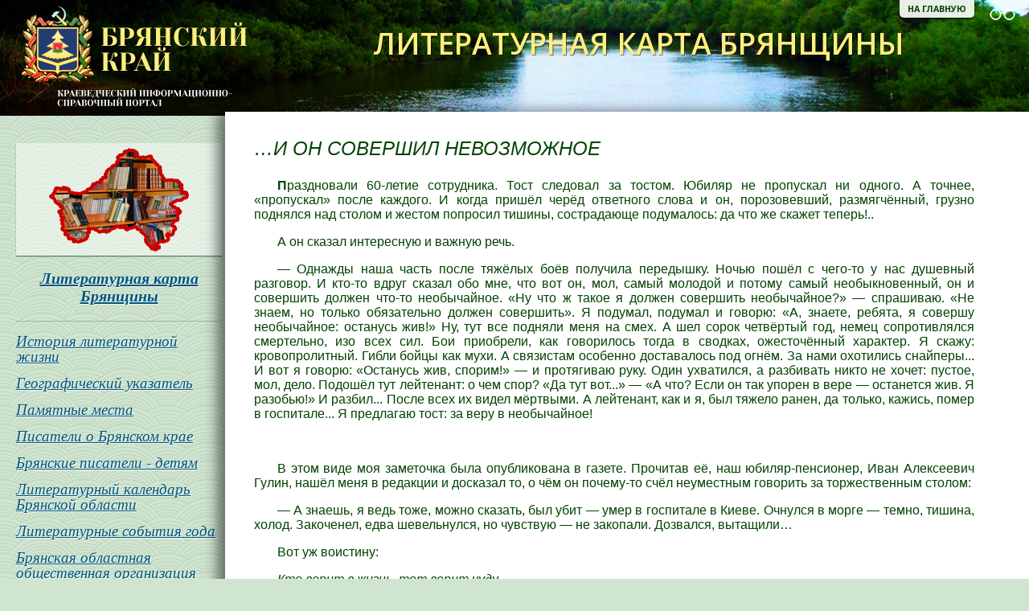

--- FILE ---
content_type: text/html; charset=utf-8
request_url: http://libryansk.ru/i-on-sovershil-nevozmozhnoe/
body_size: 6182
content:
<!DOCTYPE html>
<html>
<head>
	<title>…И ОН СОВЕРШИЛ НЕВОЗМОЖНОЕ - Брянская областная научная универсальная библиотека им. Ф. И. Тютчева</title>
	<meta http-equiv="content-type" content="text/html; charset=utf-8" />
	<meta name="generator" content="Orange Portal 5" />
    <meta name="proculture-verification" content="238ab74081f0d0bd5430aafb50fbb97f" />
	<meta property="og:type" content="website" />
	<meta property="og:title" content="…И ОН СОВЕРШИЛ НЕВОЗМОЖНОЕ" />
	<meta name="author" content="Брянская областная научная универсальная библиотека им. Ф. И. Тютчева" />
	<script type="text/javascript" src="http://libryansk.ru/files/www/js/jquery.js"></script>
	<!--[if lt IE 9]><script src="http://libryansk.ru/files/www/js/html5.js"></script><![endif]-->
	<script type="text/javascript" src="http://libryansk.ru/files/www/js/system.js"></script>
	<script type="text/javascript" src="http://libryansk.ru/dynamic_script.js?dynamic=26"></script>
	<link rel="stylesheet" href="http://libryansk.ru/files/www/system.css" type="text/css" />
	<link rel="stylesheet" href="http://libryansk.ru/dynamic_style.css?dynamic=26" type="text/css" />
	<link rel="shortcut icon" href="http://libryansk.ru/favicon.ico" />
	<script src="https://culturaltracking.ru/static/js/spxl.js" data-pixel-id="369"></script>
	<link href="//maxcdn.bootstrapcdn.com/font-awesome/4.2.0/css/font-awesome.min.css" rel="stylesheet">	<script src="/files/www/js/jquery.mkoptic.js" type="text/javascript"></script>  	<meta name='viewport' content='width=device-width, initial-scale=1'>
	<link href="http://fonts.googleapis.com/css?family=Open+Sans:300italic,400italic,600italic,700italic,800italic,400,300,700,600,800&amp;subset=latin,cyrillic-ext" rel="stylesheet" type="text/css" />
    <link rel="stylesheet" href="http://libryansk.ru/files/www/STYLE_EDITED_MIN.css" type="text/css" />
    <link rel="stylesheet" href="http://libryansk.ru/files/www/PROJECT_EDITED.css" type="text/css" />
		<link rel="stylesheet" href="http://libryansk.ru/files/www/projects/literaturnaya-karta-bryanschiny.21604.css" type="text/css" />
		<script type="text/javascript" src="http://libryansk.ru/files/www/js/jquery-ui.min.js"></script>
	<script type="text/javascript" src="http://libryansk.ru/files/www/js/scripts.js"></script>
	<!-- Кнопка Пролистать наверх -->
	<link id="scrollUpTheme" rel="stylesheet" href="http://libryansk.ru/files/www/tab.css" type="text/css" />
	<script type="text/javascript" src="http://libryansk.ru/files/www/js/jquery.scrollUp.min.js"></script>
	<script type="text/javascript">
  	$(function(){
    	$.scrollUp();
  	});
  	</script>
<!-- Конец кнопки Пролистать наверх -->
</head>
<body class="project project-literaturnaya-karta-bryanschiny.21604 page_i-on-sovershil-nevozmozhnoe">
	<div id="site">
		<header>
			<div class="holder">
				<div id="logo"><a href="http://libryansk.ru/" class="cover">Брянская областная научная универсальная библиотека им. Ф. И. Тютчева</a><a href="http://libryansk.ru/kraevedcheskij-portal--glavnaya.21718/" class="cover" id="region-logo-link">Брянская областная научная универсальная библиотека им. Ф. И. Тютчева</a></div>
				<h1 id="project-name">Литературная карта Брянщины</h1>
				<div id="project-title">
									</div>
				<div class="block" id="social-menu">
<ul>
<li id="social-menu-vk"><a href="https://vk.com/bonub">ВКонтакте</a></li>
<li id="social-menu-twitter"><a href="https://twitter.com/bryansk_library">Twitter</a></li>
</ul></div>
<div class="block" id="link-to-index">
<a href="http://libryansk.ru">На главную</a></div>
			</div>
		</header>
		<aside id="project-menu">
					<div class="project-logo"><a href="http://libryansk.ru/literaturnaya-karta-bryanschiny.21604/"><img src="http://libryansk.ru/files/www/projects/literaturnaya-karta-bryanschiny.21604.png" alt="" /></a></div>
					<h4><a href="http://libryansk.ru/literaturnaya-karta-bryanschiny.21604/">Литературная карта Брянщины</a></h4>
			<nav class="menu-root-21604">
<ul class="menu"><li><a href="http://libryansk.ru/istoriya-literaturnoj-zhizni.21990/">История литературной жизни</a></li><li><a href="http://libryansk.ru/geograficheskij-ukazatel.21674/">Географический указатель</a></li><li><a href="http://libryansk.ru/pamyatniemesta.21641/">Памятные места</a></li><li><a href="http://libryansk.ru/pisateli-o-bryanskom-krae/">Писатели о Брянском крае</a></li><li><a href="http://libryansk.ru/bryanskie-pisateli---detyam/">Брянские писатели - детям</a></li><li><a href="http://libryansk.ru/literaturnyj-kalendar.22819/">Литературный календарь Брянской области</a></li><li><a href="http://libryansk.ru/literaturnye-sobytiya-goda.22820/">Литературные события года</a></li><li><a href="http://libryansk.ru/bryanskoeotdeleniesoyuzapisateleyrossii.21642/">Брянская областная общественная организация Союза писателей России</a></li><li><a href="http://libryansk.ru/dni-tochno-knigu-prolistaesh-pamyati-vladimira-evgenevicha-sorochkina/">«Дни, точно книгу пролистаешь… Памяти Владимира Евгеньевича Сорочкина»</a></li><li><a href="http://libryansk.ru/bryanskoe-oblastnoe-literaturnoe-obedinenie.21667/">Брянское областное литературное объединение</a></li><li><a href="http://libryansk.ru/literaturnye-premii.21669/">Литературные премии</a></li><li><a href="http://libryansk.ru/izdatelstva.22544/">Издательства</a></li><li><a href="http://libryansk.ru/proba-pera.22037/">Проба пера</a></li><li><a href="http://libryansk.ru/kontaktnaya-informaciya.21673/">Контактная информация</a></li></ul></nav>						<div class="news-block">
								<h4>Литературные новинки отдела краеведческой литературы</h4>
				<div class="news-block-item news-block-category-novosti-proekta-literaturnaya-karta-bryanskoj-oblasti" id="news-block-item-30231">
	<h3><span class="light_bg news-block-item-story-date">04.12.2022</span> <a href="http://libryansk.ru/novosti-proekta-literaturnaya-karta-bryanskoj-oblasti/view/30231/">Новая книга «История Карачевского антифашистского подполья (1941-1943)»</a></h3>
</div>
<div class="news-block-item news-block-category-novosti-proekta-literaturnaya-karta-bryanskoj-oblasti" id="news-block-item-30188">
	<h3><span class="light_bg news-block-item-story-date">21.11.2022</span> <a href="http://libryansk.ru/novosti-proekta-literaturnaya-karta-bryanskoj-oblasti/view/30188/">Новый сборник стихов брянского поэта Анатолия Остроухова</a></h3>
</div>
<div class="news-block-item news-block-category-novosti-proekta-literaturnaya-karta-bryanskoj-oblasti" id="news-block-item-30042">
	<h3><span class="light_bg news-block-item-story-date">23.09.2022</span> <a href="http://libryansk.ru/novosti-proekta-literaturnaya-karta-bryanskoj-oblasti/view/30042/">Презентация книги «Люди и судьбы. История одной монтажной организации»</a></h3>
</div>
<div class="news-block-item news-block-category-novosti-proekta-literaturnaya-karta-bryanskoj-oblasti" id="news-block-item-29978">
	<h3><span class="light_bg news-block-item-story-date">27.08.2022</span> <a href="http://libryansk.ru/novosti-proekta-literaturnaya-karta-bryanskoj-oblasti/view/29978/">&quot;В небе появилась первая звезда&quot;. О новой книге Николая Федоровича Иванова &quot;Суворовец Воевода — боец Республики&quot;</a></h3>
</div>
<div class="news-block-item news-block-category-novosti-proekta-literaturnaya-karta-bryanskoj-oblasti" id="news-block-item-29514">
	<h3><span class="light_bg news-block-item-story-date">07.03.2022</span> <a href="http://libryansk.ru/novosti-proekta-literaturnaya-karta-bryanskoj-oblasti/view/29514/">Поздравляем с 8 марта!</a></h3>
</div>
<div class="border news-navigation">
	<a href="http://libryansk.ru/novosti-proekta-literaturnaya-karta-bryanskoj-oblasti/">Все новости</a>
</div>
							</div>
					</aside>
		<section id="text">
			<div>
								<h1 id="page-title">…И ОН СОВЕРШИЛ НЕВОЗМОЖНОЕ</h1>
								<div id="page-text"><article><p><strong>П</strong>раздновали 60-летие сотрудника. Тост следовал за тостом. Юбиляр не пропускал ни одного. А точнее, &laquo;пропускал&raquo; после каждого. И когда пришёл черёд ответного слова и он, порозовевший, размягчённый, грузно поднялся над столом и жестом попросил тишины, сострадающе подумалось: да что же скажет теперь!..</p>

<p>А он сказал интересную и важную речь.</p>

<p>&mdash; Однажды наша часть после тяжёлых боёв получила передышку. Ночью пошёл с чего-то у нас душевный разговор. И кто-то вдруг сказал обо мне, что вот он, мол, самый молодой и потому самый необыкновенный, он и совершить должен что-то необычайное. &laquo;Ну что ж такое я должен совершить необычайное?&raquo;&nbsp;&mdash; спрашиваю. &laquo;Не знаем, но только обязательно должен совершить&raquo;. Я подумал, подумал и говорю: &laquo;А, знаете, ребята, я совершу необычайное: останусь жив!&raquo; Ну, тут все подняли меня на смех. А шел сорок четвёртый год, немец сопротивлялся смертельно, изо всех сил. Бои приобрели, как говорилось тогда в сводках, ожесточённый характер. Я скажу: кровопролитный. Гибли бойцы как мухи. А связистам особенно доставалось под огнём. За нами охотились снайперы... И вот я говорю: &laquo;Останусь жив, спорим!&raquo;&nbsp;&mdash; и протягиваю руку. Один ухватился, а разбивать никто не хочет: пустое, мол, дело. Подошёл тут лейтенант: о чем спор? &laquo;Да тут вот...&raquo;&nbsp;&mdash; &laquo;А что? Если он так упорен в вере&nbsp;&mdash; останется жив. Я разобью!&raquo; И разбил... После всех их видел мёртвыми. А лейтенант, как и я, был тяжело ранен, да только, кажись, помер в госпитале... Я предлагаю тост: за веру в необычайное!</p>

<p>&nbsp;</p>

<p>В этом виде моя заметочка была опубликована в газете. Прочитав её, наш юбиляр-пенсионер, Иван Алексеевич Гулин, нашёл меня в редакции и досказал то, о чём он почему-то счёл неуместным говорить за торжественным столом:</p>

<p>&mdash; А знаешь, я ведь тоже, можно сказать, был убит&nbsp;&mdash; умер в госпитале в Киеве. Очнулся в морге&nbsp;&mdash; темно, тишина, холод. Закоченел, едва шевельнулся, но чувствую&nbsp;&mdash; не закопали. Дозвался, вытащили&hellip;</p>

<p>Вот уж воистину:</p>

<p><em>Кто верит в жизнь, тот верит чуду</em></p>

<p><em>И счастье сам в себе несет...</em></p>

<p>&nbsp;</p>

<p>&nbsp;</p>

<p>Чудом было, что, пусть израненные, но наши редакционные фронтовики вернулись живыми и ещё долго продолжали сражаться за лучшую жизнь. Все они с великой охотой участвовали в субботниках на строительстве здания редакции по новому адресу&nbsp;&mdash; ул. Трудовой, 1. Построено же оно было на прибыли только одного года от деятельности газеты и издательства &laquo;Брянский рабочий&raquo;. То есть не только завоёвано кровью, но и полито их потом.</p>

<p>В нём, в вестибюле первого этажа, к одной из годовщин Дня Победы была установлена мемориальная доска. А на ней&nbsp;&mdash; врезаны, казалось, на веки вечные, имена журналистов, не вернувшихся с фронтов. При Ельцине здание было отчуждено в пользу государства, и редакция могла лишь арендовать в нём помещения. Когда при губернаторе-сидельце здание у редакции отобрали напрочь, в нём кто только ни поселился. И первым шагом их было удаление с глаз долой мемориальной доски. Она слишком напоминала о тех, чьей пролитой кровью обеспечено их благополучие.</p>

<p>Увы, помещений в этом здании не вернули даже в качестве подарка к 100-летию газеты, являющейся, безусловно, культурно-историческим достоянием Брянского края. А к нынешнему Дню Победы редакция и вовсе оказалась выселенной даже из здания, заблаговременно с её участием построенного по соседству. Но сегодня уже нет в живых ни единого из газетчиков, ветеранов Великой Отечественной.</p>

<p style="margin-left:-1.0cm;">&nbsp;</p>

<p>&nbsp;</p>
</article></div>
			</div>
		</section>
		<div class="clear"></div>
		<footer>
			<div class="holder">
				<div class="block" id="search-form">
<form action="http://libryansk.ru/search/">
	<input type="text" name="search" value="" placeholder="Поиск">
	<button>Найти</button>
</form></div>
<div class="block" id="copyrights">
<ul><li>&copy;2002&ndash;2025 Брянская областная научная универсальная библиотека им. Ф. И. Тютчева</li><li>Сайт работает на <a href="http://cms.b-web.ru">Orange.Portal 5</a></li><li><a href="http://libryansk.ru/obratnaya-svyaz/">Обратная связь</a></li></ul></div>
				<!-- Top.Mail.Ru counter -->
<script type="text/javascript">
var _tmr = window._tmr || (window._tmr = []);
_tmr.push({id: "3262069", type: "pageView", start: (new Date()).getTime()});
(function (d, w, id) {
  if (d.getElementById(id)) return;
  var ts = d.createElement("script"); ts.type = "text/javascript"; ts.async = true; ts.id = id;
  ts.src = "https://top-fwz1.mail.ru/js/code.js";
  var f = function () {var s = d.getElementsByTagName("script")[0]; s.parentNode.insertBefore(ts, s);};
  if (w.opera == "[object Opera]") { d.addEventListener("DOMContentLoaded", f, false); } else { f(); }
})(document, window, "tmr-code");
</script>
<noscript><div><img src="https://top-fwz1.mail.ru/counter?id=3262069;js=na" style="position:absolute;left:-9999px;" alt="Top.Mail.Ru" /></div></noscript>
<!-- /Top.Mail.Ru counter -->
<!-- Top.Mail.Ru logo -->
<a href="https://top-fwz1.mail.ru/jump?from=3262069">
<img src="https://top-fwz1.mail.ru/counter?id=3262069;t=479;l=1" height="31" width="88" alt="Top.Mail.Ru" style="border:0;" /></a>
<!-- /Top.Mail.Ru logo -->

<!-- Yandex.Metrika counter -->
<script src="//mc.yandex.ru/metrika/watch.js" type="text/javascript"></script>
<script type="text/javascript">
try { var yaCounter1090027 = new Ya.Metrika({id:1090027,
          trackLinks:true,
          accurateTrackBounce:true});
} catch(e) { }
</script>
<noscript><div><img src="//mc.yandex.ru/watch/1090027" style="position:absolute; left:-9999px;" alt="" /></div></noscript>
<!-- /Yandex.Metrika counter -->			</div>
		</footer>
	</div>
	<script type="text/javascript">
		$(document).ready(function(){
			setTimeout(function(){
				var hg1 = $('aside#project-menu').height() + 10;
				var hg2 = $(window).height() - $('header').outerHeight() - $('footer').outerHeight() - 68 + 10;
				$('section#text').css('min-height',Math.max(hg1,hg2) + 'px');
			},10);
		});
	</script></body>
</html>

--- FILE ---
content_type: text/css
request_url: http://libryansk.ru/files/www/system.css
body_size: 5155
content:
@CHARSET "UTF-8";

/* YUI 3.4.1 (build 4118) Copyright 2011 Yahoo! Inc. All rights reserved. Licensed under the BSD License. http://yuilibrary.com/license/ */
body,div,dl,dt,dd,ul,ol,li,h1,h2,h3,h4,h5,h6,pre,code,form,fieldset,legend,input,textarea,p,blockquote,th,td{margin:0;padding:0}
table{border-collapse:collapse;border-spacing:0}
fieldset,img{border:0}
address,caption,cite,code,dfn,em,strong,th,var{font-style:normal;font-weight:normal}
ol,ul{list-style:none}
caption,th{text-align:left}
h1,h2,h3,h4,h5,h6{font-size:100%;font-weight:normal}
q:before,q:after{content:''}
abbr,acronym{border:0;font-variant:normal}
sup{vertical-align:text-top}
sub{vertical-align:text-bottom}
input,textarea,select{font-family:inherit;font-size:inherit;font-weight:inherit}
input,textarea,select{*font-size:100%}
legend{color:#000}

/* HTML5 defaults */
article, aside, canvas, details, figcaption, figure, footer, header, hgroup, menu, nav, section, summary, time, mark, audio, video {background: none repeat scroll 0 0 transparent; border: 0 none; font-size: 100%; margin: 0; outline: 0 none; padding: 0; vertical-align: baseline; }
article, aside, figcaption, figure, footer, header, hgroup, nav, section, time {display: block;}

/* Orange.Portal 5 recommended styles */
img { vertical-align: top; }
th { font-weight: bold; }
button { padding: 2px 5px; margin-top: 0.5em; font-size: 1em; margin-left: -1px;}
.smaller { font-size: smaller; }
.larger { font-size: larger; }
.clear { clear: both; }
.hidden { display: none; }
.obligatory { padding: 1px; border: 1px solid #808080; }
a.ajax, span.ajax { text-decoration: none; border-bottom: 1px dotted; }
div.ajax-loading { background: rgba(0,0,0,0.3) url('ajax.gif') 50% 50% no-repeat; width: 100%; height: 100%; position: fixed; z-index: 999; top: 0px; left: 0px;}
h3.block-title {margin-top: 1.5em; margin-bottom: 0.5em; font-weight: bold; font-size: 1.2em;}
nav ul ul { margin-left: 1em; }
nav ul li a.selected { text-decoration: none; border-bottom: 0px; }
a, img, input, button {outline: none;}
dl dt { display: inline-block; width: 35%; vertical-align: top; }
dl dd { display: inline-block; width: 65%; margin-bottom: 0.3em; font-style: italic; }
div.message { font-size: 1.3em; padding: 5px; margin-top: 10px; }
div.message.m0, .form-error { border: 1px solid #e50000; color: #e50000; background: #ffe5e5; }
div.message.m1 { border: 1px solid #191919; color: #191919; background: #e5e5e5; }
div.message.m2, .form-ok { border: 1px solid #007500; color: #007500; background: #e5ffe5; }
img.inline {vertical-align: baseline;}
#op-image-section {position: fixed; top: 0px; left: 0px; width: 100%; height: 100%; z-index: 30;}
#op-image-bg {background: rgba(0,0,0,0.7); position: absolute; top: 0px; left: 0px; width: 100%; height: 100%; cursor: pointer; z-index: 31;}
#op-image-window {background: #ffffff; padding: 20px; margin: 0px auto; border: 1px solid #808080; position: relative; z-index: 32;}
#op-image-window img {border: 1px solid #808080;}
#op-image-info {font-size: 0.9em; margin-top: 10px;}
#op-image-navigation a {margin-left: 5px; text-decoration: none; font-weight: bold;}
#admin-bar {font-family: 'Tahoma', san-serif; font-size: 9pt;  position: fixed; left: 0px; z-index: 99; background: rgba(0,0,0,0.5) !important; color: #ffffff; width: 96%; padding: 10px 2%; box-shadow: 0px 0px 5px rgba(0,0,0,0.5);}
#admin-bar:hover {background: rgba(0,0,0,0.85) !important;}
#admin-bar li { float: left; margin-right: 10px; color: #ffffff; word-break: keep-all;}
#admin-bar li a { color: #ffffff !important; text-shadow: none !important; }

/* Charger's document format styles */
section#text h1,section#text h2,section#text h3,section#text h4,section#text h5,section#text h6,section#text p,section#text ul,section#text ol,section#text li,section#text dl,section#text table {	margin: 1em 0px 0.5em 0px; word-wrap: break-word;}
section#text h1 { margin-top: 0px; }
section#text li { margin-top: 0px; }
section#text ul ul { margin-top: 0.5em; margin-left: 2em; margin-bottom: 1em; }
section#text table { border-width: 0px; border-bottom-width: 1px; border-bottom-style: solid; }
section#text table td { border-top-width: 1px; border-top-style: solid; border-color: inherit; }
section#text ul { margin-left: 1.15em; }
section#text ul li { text-indent: -1.15em; }
section#text ul li:before { content: "— "; }
section#text ol { list-style-type: decimal; margin-left: 2.3em; }
section#text h1 { font-size: 1.8em; }
section#text h2 { font-size: 1.6em; }
section#text h3 { font-size: 1.2em; }
section#text h4 { font-size: 1.1em; font-weight: bold; }
section#text h5 { font-size: 1em; font-weight: bold; }
section#text h6 { font-size: 0.9em; font-weight: bold; }
section#text form h4 { font-size: 1em; font-weight: normal; margin-bottom: 0.1em; }
section#text form button, section#text form input[type="button"], section#text form input[type="submit"] { margin-top: 1em; }

section#text form .title { width: 100%; font-size: 1.4em; }
section#text form textarea.small { height: 150px; }
section#text form textarea.large { height: 300px; }

--- FILE ---
content_type: text/css
request_url: http://libryansk.ru/dynamic_style.css?dynamic=26
body_size: 2300
content:
/* {Новости}.css */
div#text .news-digest-item h2 {
	font-size: 1.3em;
	margin-bottom: 0.1em;
}

div#text .news-digest-item h2 span.news-digest-item-story-date {
	font-size: 0.7em;
}

div.news-view-item-story-date {
	font-style: italic;
	margin-bottom: 0.9em;
}

div.news-view-item-story {
	font-size: 1.2em;
}

div.news-view-item-text {
	margin-top: 0.9em;
}

div.news-view-gallery {
	margin-top: 0.9em;
}

div.news-view-picture {
	width: 22%;
  	padding: 0.5%;
	display: inline-block;
	border-width: 1px;
	margin: 0px 1% 1% 0px;
}

div.news-view-picture img {
	width: 100%;
}

div.news-block-item {
	line-height: 100%;
	margin-top: 0.5em;
}

div.news-block-item h3 {
	line-height: 100%;
}

div.news-navigation {
	margin-top: 1em;
}
/* {Wiki-статьи}.css */
div.swiki-card {
	font-size: 0.8em;
	border-width: 1px;
	padding: 5px;
	margin: 0px 0px 5px 20px;
	width: 30%;
	min-width: 200px;
	float: right;
}

div.swiki-card-photo img {
	width: 100%;
}

div.swiki-main h3 {
	display: inline-block !important;
	margin: 0px !important;
	padding: 0px !important;
}

dl.swiki-card-dl {
	margin: 0px;
}

dl.swiki-card-dl dt {
	display: inline-block;
	width: 35%;
	vertical-align: top;
	word-wrap: break-word;
}

dl.swiki-card-dl dd {
	display: inline-block;
	width: 65%;
	margin-bottom: 0.3em;
	font-style: italic;
	vertical-align: top;
	word-wrap: break-word;
}
/* {Медиа}.css */
form.feedback-form {
	margin-top: 1em;
	border-width: 1px;
	border-radius: 5px;
	padding: 5px 20px 10px 20px;
	width: 400px;
}

form.feedback-form input {
	width: 396px;
	font-size: 1.2em;
}

form.feedback-form select {
	width: 400px;
	font-size: 1.2em;
}

form.feedback-form textarea {
	width: 396px;
	height: 100px;
}
/* {Обратная связь}.css */
form.feedback-form {
	margin-top: 1em;
	border-width: 1px;
	border-radius: 5px;
	padding: 5px 20px 10px 20px;
	width: 400px;
}

form.feedback-form input {
	width: 396px;
	font-size: 1.2em;
}

form.feedback-form select {
	width: 400px;
	font-size: 1.2em;
}

form.feedback-form textarea {
	width: 396px;
	height: 100px;
}
body.page_anketa-po-ocenke-kachestva-okazaniya-uslug form.feedback-form {
	width: auto;
}


--- FILE ---
content_type: text/css
request_url: http://libryansk.ru/files/www/STYLE_EDITED_MIN.css
body_size: 37206
content:
html, body {
     width: 100%;
     height: 100%;
     margin: 0px;
     padding: 0px;
     font-family: 'Open Sans', sans-serif;
}
body {
     background: #ededed url('bg.png') fixed;
     color: #4c4c4c;
}
b, strong {
     font-weight: bold;
}
i, em {
     font-style: italic;
}
a {
     color: #0d3380;
}
.inline {
     display: inline;
}
.button-link {
	 display: inline-block;
	 padding: 10px 20px;
	 background: #12b362;
	 border-radius: 50px;
	 text-transform: uppercase;
	 text-decoration: none;
	 font-weight: bold;
	 font-size: 0.825em;
	 text-shadow: -1px -1px 0px rgba(0, 0, 0, 0.1);
	 box-shadow: 0px -2px 1px rgba(0, 0, 0, 0.2) inset;
	 color: #ffffff;
}
.button-link.clicked {
     background: #11a65b;
     box-shadow: 0px 2px 1px rgba(0, 0, 0, 0.2) inset;
}
section#text table.noborder, section#text table.noborder>tr, section#text table.noborder>tr>th, section#text table.noborder>tr>td, section#text table.noborder>tbody, section#text table.noborder>tbody>tr, section#text table.noborder>tbody>tr>th, section#text table.noborder>tbody>tr>td {
     border: 0px !important;
}
section#text table td {
     vertical-align: top;}
.holder {
}
.cover {
     display: block;
     width: 100%;
     height: 100%;
}

header {
     width: 100%;
     background: #12b362;
     color: #ffffff;
     height: 144px;
     position: relative;
}
@media screen and (max-width: 767px) {
     header {
		 height: 240px;
     }
}
header>div.holder>div {
     position: absolute;
}
@media screen and (max-width: 767px) {
     header>div.holder>div {
         position: static;
    }
}
header a {
     color: #ffffff;
}
header div#tyutchev {
     text-indent: -10000px;
     width: 134px;
     height: 136px;
     background: url('tyutchev.png');
     position: absolute;
     left: 19px;
     bottom: 0px;
     z-index: 10;
}

@media screen and (max-width: 450px) {
   header div#tyutchev {
     background: url('tyutchev.png') no-repeat;
     background-size: contain;
     left: 0%;
     bottom: -156px;
    }
}

@media screen and (min-width: 451px) and (max-width: 556px) {
    header div#tyutchev {
         background: url('tyutchev.png') no-repeat;
         background-size: contain;
         left: 0%;
         bottom: -116px;
    } 
}

@media screen and (min-width: 557px) and (max-width: 647px) {
    header div#tyutchev {
         background: url('tyutchev.png') no-repeat;
         background-size: contain;
         left: 0%;bottom: -77px;
    }
}

@media screen and (min-width: 648px) and (max-width: 768px) {
     header div#tyutchev {
         background: url('tyutchev.png') no-repeat;
         background-size: contain;
         left: 1%;
         bottom: -43px;
         width: 118px;
         height: 125px;
    }
}
@media screen and (min-width: 769px) and (max-width: 1088px) {
     header div#tyutchev {
         background: url('tyutchev.png') no-repeat;
         background-size: contain;
         left: 5px;
         bottom: -42px;
         width: 126px;
         height: 132px;
    }
}

header div#logo {
     text-indent: -10000px;
     width: 322px;
     height: 69px;
     background: url('logo.png') no-repeat;
     position: absolute;
     left: 137px;
     bottom: 45px;
}

@media screen and (max-width: 767px) {
     header div#logo {
         background: none;
         width: auto;
    } 
}

header div#logo a {
     display: block;
     width: 100%;
     height: 100%;
}

@media screen and (max-width: 767px) {
     header div#logo a {
         display: none;
    }
}

header div#find-link {
     left: 50%;
     width: 25%;
     bottom: 89px;
     margin-left: 45px;
     font-style: italic;
}

@media screen and (max-width: 767px) {
     header div#find-link {
         margin-left: 150px;
         width: min-content;
    }
}

div#search-form {
     left: 50%;
     top: 61px;
     margin-left: 45px;
     position: absolute;
}

@media screen and (max-width: 767px) {
     div#search-form {
         left: 0%;
         top: 10px;
         margin-left: 5px;
         position: absolute;
    }
}

div#search-form>form {
     margin-left: -2px;
     position: relative;
}

div#search-form>form>* {
     margin: 0px;
     border: 0px;
     outline: none;
}

div#search-form input {
     padding: 4px 16px 4px 25px;
     height: 16px;
     line-height: 16px;
     font-size: 12px;
     width: 85px;
     border-radius: 12px;
     background: #ffffff;
     box-shadow: 1px 1px 0px rgba(0, 0, 0, 0.25);
}

@media screen and (min-width: 768px) and (max-width: 1014px) {
     header div#logo {
         left: 3px;
         bottom: 71px;
    }
     header div#find-link {
         left: 43%;
         width: 23%;
         bottom: 82px;
         margin-left: 0;
    }
     div#search-form {
         left: 43%;
         top: 73px;
         margin-left: 0;
    }
}

@media screen and (min-width: 1015px) and (max-width: 1049px) {
     header div#logo {
         background: url('logo.png') no-repeat;
         left: 80px;
         bottom: 68px;
    }
     header div#find-link {
         left: 40%;
         width: 23%;
         bottom: 86px;
         margin-left: 0;
    }
     div#search-form {
         left: 40%;
         top: 73px;
         margin-left: 0;
    }
}

@media screen and (min-width: 1050px) and (max-width: 1280px) {
     header div#find-link {
         left: 45%;
         width: 20%;
         bottom: 82px;
         margin-left: 0;
    }
    div#search-form {
       left: 45%;
       top: 72px;
       margin-left: 0;
    }
}

div#search-form button {
     background: url('search.png');
     width: 24px;
     height: 24px;
     text-indent: -10000px;
     cursor: pointer;
     position: absolute;
     z-index: 2;
     top: 0px;
     left: 1px;
     float: left;
}

header div#social-menu {
     bottom: 59px;
     right: 10px;
     height: 50px;
}

header div#social-menu ul li {
     width: 50px;
     height: 50px;
     display: block;
     float: left;
     margin-right: 10px;
     text-indent: -10000px;
}

header div#social-menu ul li a {
     width: 50px;
     height: 50px;
     display: block;
     background: url('social_icons.png') 0px 0px no-repeat;
}

header div#social-menu ul li a:hover {
     box-shadow: 0px 0px 0px 5px #ffffff;
}

@media screen and (min-width: 768px) and (max-width: 1014px) {
     header div#social-menu {
         bottom: 44px;
         right: 2px;
         height: 48px;
    }
     header div#social-menu ul li {
         margin-right: 0;
    }
     header div#social-menu ul li a:hover {
         box-shadow: none;
    }
}
header div#social-menu ul li#social-menu-vk a {
     width: 50px;
     background: url('social_icons_vk.png') 0px 0px no-repeat;
}

header div#social-menu ul li#social-menu-rutube a {
     width: 50px;
     background: url('social_icons_rutube.png') 0px 0px no-repeat;
}

header div#social-menu ul li#social-menu-telegram a {
     width: 50px;
     background: url('social_icons_telegram.png') 0px 0px no-repeat;
}

header div#social-menu ul li#social-menu-12 a {
     background-position: 0px -50px;
}

header div#social-menu ul li#social-menu-12 a {
     width: 50px;
     background: url('12+.png') 0px 0px no-repeat;
}

header div#social-menu ul li#social-menu-youtube {
     width: 100px;
}

header div#social-menu ul li#social-menu-youtube a {
     width: 100px;
     background: url('social_icons_youtube.png') 0px 0px no-repeat;
}

header div#social-menu ul li#social-menu-youtube:hover a {
     background-position: -100px 0px;
}

div#subpage-image, div#subpage-image div#subpage-image-wrapper, div#subpage-image div#subpage-image-wrapper div.subpage-image-slide, div#subpage-image div#subpage-image-wrapper div.subpage-image-slide div.subpage-image-slide-blured, div#subpage-image div#announcements {
     height: 480px;
}

div#subpage-image div#subpage-image-wrapper div.subpage-image-slide, div#subpage-image div#subpage-image-wrapper div.subpage-image-slide div.subpage-image-slide-blured {
     background-position: 50% 50%;
     background-size: cover;
}

div#subpage-image div#subpage-image-wrapper div.subpage-image-slide div.subpage-image-slide-blured {
     display: none;
}

div#subpage-image div#subpage-image-wrapper div.subpage-image-slide {
     background-image: url('../slider/1.jpg');
}

div#subpage-image div#subpage-image-wrapper div.subpage-image-slide div.subpage-image-slide-blured {
     background-image: url('../slider/1_blured.jpg');
}

div#subpage-image.subpage-image-bottom div#subpage-image-wrapper div.subpage-image-slide {
     background: rgba(255, 255, 255, 0.5);
     border-top: 2px dashed #12b362;
     border-bottom: 2px dashed #12b362;
}

@media screen and (max-width: 768px) {
     div#subpage-image.subpage-image-bottom div#subpage-image-wrapper div.subpage-image-slide {
         border: none;
    }
}

div#subpage-image.subpage-image-bottom div#announcements {
     background: transparent;
     border-right: 2px dashed #12b362;
}

@media screen and (max-width: 768px) {
     div#subpage-image.subpage-image-bottom div#announcements {
         border-right: none;
         border-bottom: 2px dashed #12b362;
    }
}
div#subpage-image.subpage-image-bottom div#subpage-image-wrapper div.subpage-image-slide div.subpage-image-slide-blured {
     background: transparent;
}
div#subpage-image.subpage-image-bottom div.priority h4 a {
     color: #0d3380;
}
div#subpage-image.subpage-image-bottom div#announcements div.announcement {
     box-shadow: 0px 2px 4px rgba(0, 0, 0, 0.25);
}
div#subpage-image.subpage-image-bottom div.priority div {
     box-shadow: 0px 2px 4px rgba(0, 0, 0, 0.25);
}
div#subpage-image div#announcements {
     position: relative;
     overflow: hidden;
     top: -100%;
}
div#subpage-image {
     position: relative;
}
div#priorities {
     position: absolute;
     top: 30px;
     left: 494px;
     right: 34px;
     max-width: 770px;
}
div.priority {
     float: left;
     width: 19%;
     height: 220px;
     padding-right: 1%;
     text-align: center;
}
div.priority:first-child {
     margin-left: 0%;
}
div.priority div {
     box-shadow: 0px 2px 4px rgba(0, 0, 0, 0.75);
     opacity: 0.75;
     background: #ffffff;
     max-width: 120px;
     margin: 0px 0px 0px 0px;
}
div.priority div img {
     width: 100%;
}
div.priority h4 {
     max-width: 120px;
     font-size: 0.67em;
     text-align: center;
     margin: 10px 0px 0px 0px;
}
div.priority h4 a {
     color: #ffffff;
}
div#subpage-image div#announcements {
     width: 460px;
     background: rgba(0, 0, 0, 0.25);
}
@media screen and (max-width: 768px) {
     div#subpage-image div#announcements {
         width: auto;
         box-sizing: border-box;
    }
}
div#subpage-image div#announcements div.announcement {
     width: 392px;
     margin: 0px 34px;
     height: 90px;
     background: #ffffff;
     box-shadow: 0px 2px 4px rgba(0, 0, 0, 0.75);
     position: absolute;
}
div#subpage-image div#announcements div.announcement.announcement-n1 {
     top: 30px;
}
div#subpage-image div#announcements div.announcement.announcement-n2 {
     top: 140px;
}
div#subpage-image div#announcements div.announcement.announcement-n3 {
     top: 250px;
}
div#subpage-image div#announcements div.announcement.announcement-n4 {
     top: 360px;
}
div#subpage-image div#announcements div.announcement div {
     display: block;
     background-size: 100% auto;
     background-repeat: no-repeat;
     background-position: 50% 50%;
     width: 90px;
     height: 90px;
     margin: 0px 7px 0px 0px;
     float: left;
}
div#subpage-image div#announcements div a.announcement-link {
     display: block;
     position: absolute;
     z-index: 2;
     top: 0px;
     width: 100%;
     height: 100%;
}
@media screen and (max-width: 768px) {
     div#subpage-image div#announcements div a.announcement-link {
         height: auto;
     }
}
div#subpage-image div#announcements div.announcement h3 {
     margin: 7px;
     font-size: 0.9em;
     line-height: 125%;
}
@media screen and (max-width: 768px) {
     div#subpage-image, div#subpage-image div#subpage-image-wrapper, div#subpage-image div#subpage-image-wrapper div.subpage-image-slide, div#subpage-image div#subpage-image-wrapper div.subpage-image-slide div.subpage-image-slide-blured, div#subpage-image div#announcements {
         height: auto;
     }
     div#subpage-image div#subpage-image-wrapper div.subpage-image-slide, div#subpage-image div#subpage-image-wrapper div.subpage-image-slide div.subpage-image-slide-blured {
         background-size: cover;
     }
     div#subpage-image div#announcements {
         position: static;
         overflow: auto;
     }
     div#subpage-image {
         position: static;
     }
     div#subpage-image.subpage-image-bottom {
         border-right: 2px dashed #12b362;
         border-top: 2px dashed #12b362;
         border-bottom: 2px dashed #12b362;
     }
     div#priorities {
         position: static;
     }
     div#subpage-image div#announcements div.announcement {
         position: static;
         width: auto;
         margin: 5px 5px;
         box-sizing: border-box;
     }
}
.video {
     max-width: 600px;
     margin: 0 auto 20px;
}
.video-wrp {
     position: relative;
     padding-top: 56.25%;
}
.video-wrp iframe {
     width: 100%;
     height: 100%;
     display: block;
     position: absolute;
     margin: 0;
     top: 0;
     left: 0;
     border: none;
}
nav.main-menu-index {
     padding: 51px 68px 17px 136px;
     position: relative;
}
nav.main-menu-index>.main-menu-index-block {
     float: left;
     width: 23.5%;
     margin-right: 2%;
     margin-bottom: 34px;
     font-style: italic;
}
nav.main-menu-index>div.main-menu-index-block h3 {
	 font-size: 1.67em;
	 margin-bottom: 17px;
}
nav.main-menu-index>div.main-menu-index-block h3 a {
	 color: #4c4c4c;
	 text-decoration: none;
}
nav.main-menu-index>div.main-menu-index-block ul {
	 font-size: 0.91em;
}
nav.main-menu-index>div.main-menu-index-block ul li, nav.submenu-menu-index ul>li>ul>li>ul>li {
	 margin-bottom: 8px;
	 line-height: 110%;
	 font-weight: 600;
	 font-size: 1em;
}
nav.main-menu-index .main-menu-index-0, nav.submenu-menu-index .main-menu-index-0 {
	 width: 39px;
	 height: 39px;
	 position: absolute;
	 text-indent: -10000px;
	 left: 50px;
}
nav.main-menu-index .main-menu-index-0 ul, nav.submenu-menu-index .main-menu-index-0 ul {
	 display: none;
}
nav.main-menu-index .main-menu-index-0 a, nav.submenu-menu-index .main-menu-index-0 a {
	 width: 39px;
	 height: 39px;
	 display: block;
	 background: url('home-icon.png') 0px 0px no-repeat;
	 display: none;
}
nav.main-menu-index>div.main-menu-index-2, nav.main-menu-index>div.main-menu-index-5 {
	 width: 28.5%;
}
nav.main-menu-index>div.main-menu-index-3, nav.main-menu-index>div.main-menu-index-6 {
	 width: 44%;
	 margin-right: 0%;
}
nav.main-menu-index>div.main-menu-index-block>ul>li>ul, nav.submenu-menu-index>ul>li.inner-menu-index-block>ul>li>ul {
	 position: absolute;
	 top: 100px;
	 min-height: 360px;
	 width: 540px;
	 left: 50%;
	 margin-left: -334px;
	 background: #ffffff;
	 padding: 20px 30px;
	 box-shadow: 0px 0px 170px rgba(0, 0, 0, 0.75);
	 z-index: 49;
	 border-radius: 5px;
	 display: none;
	 font-size: 1.16em;
	 font-style: italic;
}
nav.submenu-menu-index>ul>li.inner-menu-index-block>ul>li>ul {
	 position: fixed;
	 top: 200px;
	 margin-left: -300px;
}
nav.submenu-menu-index {
	 padding: 0px 68px 0px 136px;
	 position: relative;
	 background: #0d3380;
	 color: #ffffff;
	 height: 39px;
	 line-height: 39px;
	 z-index: 9;
}
nav.submenu-menu-index a {
	 color: #ffffff;
}
nav.submenu-menu-index>ul>li {
	 float: left;
	 margin-right: 17px;
	 position: relative;
}
@media screen and (max-width: 450px) {
	 nav.submenu-menu-index>ul>li {
		 float: none;
	}
}
nav.submenu-menu-index>ul>li>a {
	 padding: 0px 8px;
	 display: block;
	 margin-left: -8px;
}
nav.submenu-menu-index>ul>li>ul {
	 position: absolute;
	 z-index: 4;
	 background: #0a2966;
	 margin: 0px -8px;
	 display: none;
	 width: 220px;
	 font-size: 0.825em;
	 line-height: 1em;
	 box-shadow: 0px 24px 32px rgba(0, 0, 0, 0.75);
}
@media screen and (max-width: 450px) {
	 nav.submenu-menu-index>ul>li>ul {
		 width: 190px;
		 font-size: 0.8em;
	}
}
nav.submenu-menu-index>ul>li.inner-menu-index-block:hover>a, nav.submenu-menu-index>ul>li.inner-menu-index-block.hover>a {
	 background: #0a2966;
}
nav.submenu-menu-index>ul>li:hover>ul, nav.submenu-menu-index>ul>li.hover>ul {
	 display: block !important;
}
nav.submenu-menu-index>ul>li>ul>li>a {
	 padding: 8px 8px;
	 display: block;
}
nav.submenu-menu-index>ul>li>ul>li>a:hover {
	 background: #ffffff;
	 color: #0D3380;
}
nav.submenu-menu-index>ul>li.inner-menu-index-block>ul>li>ul a {
	 color: #0D3380;
}
.subsubmenuTitle {
	 padding-bottom: 15px !important;
	 color: #4c4c4c;
	 border-bottom: 1px dotted #808080;
	 margin-bottom: 15px !important;
	 font-size: 120% !important;
	 text-align: center;
}
.subsubmenuTitle a {
	 font-size: 0.825em;
}
section#text {
	 background: #ffffff;
	 font-family: Tahoma, Geneva, sans-serif;
	 padding: 34px 68px 34px 136px;
}
@media screen and (max-width: 768px) {
	 section#text {
		 padding: 15px;
	}
}
section#text>div {
	 margin-bottom: 51px;
}
section#text>div:last-child {
	 margin-bottom: 17px;
}
section#text h1, section#text h1#page-title {
	 font-style: italic;
	 color: #12b362;
	 line-height: 100%;
	 font-size: 2.083em;
	 margin-bottom: 25px;
}
section#text div.column {
	 width: 48%;
	 float: left;
	 margin: 0px 2% 0px 0px;
}
section#text div.column-2 {
	 margin: 0px 0px 0px 2%;
}
div#page-text {
	 text-align: justify;
}
div#page-text li {
	 text-align: left;
}div#page-text article>p {
	 text-indent: 1.8em;
}
div.news-digest, div.news-navigation {
	 padding-left: 5.5em;
	 margin-bottom: 17px;
}
div.news-navigation {
	 font-style: italic;
	 margin-top: 34px;
	 margin-bottom: 51px;
	 padding-left: 0px;
	 line-height: 3px;
	 border-bottom: 1px solid #cccccc;
	 text-align: center;
}
div.news-navigation>span {
	 padding: 0px 10px;
	 background: #ffffff;
}
section#text div.news-digest h3 {
	 font-size: 1em;
	 margin-top: 0px;
	 margin-bottom: 17px;
	 position: relative;
}
div.news-digest h3 span {
	 font-size: 0.91em;
	 display: inline-block;
	 width: 5.5em;
	 text-align: left;
	 position: absolute;
	 line-height: 1.7em;
	 left: -5.5em;
}
div.news-digest h3 {}section#priorities {
	 padding: 34px 0px 34px 136px;
	 position: relative;
	 min-height: 240px;
}section#priorities div.holder {
	 margin-right: 330px;
}
section#priorities div#catalog-link {
	 position: absolute;
	 width: 290px;
	 padding-right: 40px;
	 top: 34px;
	 right: 0px;
	 font-size: 1.5em;
	 line-height: 120%;
	 z-index: 3;
}
footer {
	 background: #333333 url('bg-footer.png');
	 color: #ffffff;
	 font-size: 0.825em;
	 padding: 34px 0px 34px 136px;
	 position: relative;
}
footer a {
	 color: #ffffff;
}
footer div#copyrights {
	 margin-bottom: 15px;
}
footer div#copyrights ul {
	 width: 100%;
}
footer div#copyrights ul li {
	 margin-bottom: 0px;
}footer div#building {
	 background: url('footer-image.png') 100% 50% no-repeat;
	 width: 360px;
	 height: 240px;
	 position: absolute;
	 top: -200px;
	 right: 0px;
}
div#partners {
	 padding-top: 34px;
	 padding-bottom: 17px;
	 line-height: 0px;
	 margin: 0px 340px 0px 136px;
}
@media screen and (max-width: 768px) {
	 div#partners {
		 margin: 0;
		 padding-bottom: 170px;
	}
}
div#partners a {
	 display: inline-block;
	 width: 88px;
	 height: 31px;
	 padding: 8px;
	 background: rgba(255, 255, 255, 0.5);
	 margin-right: 8px;
	 margin-bottom: 17px;
}
div#partners a:hover {
	 background: rgba(0, 0, 0, 0.5);
}
div#partners a img {
	 display: block;
	 width: 88px;
	 height: 31px;
}
.page-info {
	 margin-top: 1.5em;
	 padding-bottom: 1.5em;
	 border-bottom: 1px dashed rgba(0, 0, 0, 0.2);
	 font-size: 0.91em;
	 text-align: left;
}
.page-info a {
	 text-decoration: none;
}
.page-info a:hover {
  	 text-decoration: underline;
}
.page-info h5, .page-info p {
	 margin: 0px !important;
}
.search-link {
	 font-size: 0.825em;
	 text-decoration: none;
	 color: #cccccc;
}
.images-list-item {
	 display: inline-block;
	 width: auto;
	 height: auto;
	 margin: 0px;
	 background-color: #e5e5e5;
	 background-position: 50% 50%;
	 background-repeat: no-repeat;
	 background-size: cover;
	 text-align: center;
}
.images-list-item img {
	 width: 100%;
}
body.page_partners div#page-text article img {
	 vertical-align: middle;
}
@media screen and (max-width: 1000px) {
	 div#page-text article p img, div#page-text article div img {
		 max-width: 100%;
		 height: auto;
		 display: block;
	}
}
body.page_index section#text>div {
	 width: 48%;
	 float: left;
	 text-align: left;
}
@media screen and (max-width: 768px) {
	 body.page_index section#text>div {
		 width: auto;
	}
}
body.page_index #page-text {
	 text-align: left;
}
body.page_index section#text>div#page-text2-wrapper {
	 margin-left: 52%;
	 float: none;
}
@media screen and (max-width: 768px) {
	 body.page_index section#text>div#page-text2-wrapper {
		 margin-left: 0;float: none;
	}
}
body.page_index section#text>div.clear {
	 float: none;
}
#page-text2 nav, .satellite, .satellite-link, .formwrapper {
	 padding: 17px;
	 margin: 0px -17px 34px -17px;
	 background: #ededed url('bg.png') fixed;
	 box-shadow: 0px 2px 4px rgba(0, 0, 0, 0.25);
}
@media screen and (max-width: 768px) {
	 #page-text2 nav.menu-root-7 {
		 margin: 0;box-sizing: border-box;
	}
}
#page-text2 nav.menu-root-7 img {
	 max-width: 100%;height: auto;display: block;
}
.satellite, .satellite-link {
	 margin: 17px -17px;
}
section#text .satellite ul {
	 margin-top: 0px;
	 margin-bottom: 0px;
}
section#text #page-text2 ul {
	 margin-top: 0px;
	 margin-bottom: 0px;
}
#menu {
	 margin-top: -39px;
}
#login-block {
	 position: absolute;
	 z-index: 10;
	 right: 20px;
	 top: 3px;
	 width: 22%;
	 text-align: right;
	 line-height: 100%;
	 font-size: 0.825em;
}
#login-block .login-form-link {
	 font-size: 0.825em;
}
#login-block .login-form-wrapper {
 	 color: #4c4c4c;
	 background: #ffffff;
	 font-size: 0.825em;
	 padding: 20px;
	 position: absolute;
	 z-index: 5;
	 right: 0px;
	 top: 18px;
	 box-shadow: 0px 2px 4px rgba(0, 0, 0, 0.25);
}
#login-block .login-form-wrapper a {
	 color: #0d3380;
}
#login-block .login-form-wrapper form {
	 margin-bottom: 5px;
}
section#text form>*:first-child {
	 margin-top: 0em;
}
section#text form select, section#text form input {
	 width: 480px;
	 font-size: 1.334em;
	 padding: 5px 10px;
}
section#text form select {
	 width: 504px;
}
section#text form textarea {
	 padding: 5px 10px;
}
section#text form .smaller {
	 font-style: italic;
	 color: #808080;
}
section#text form button, section#text form input[type="button"], section#text form input[type="submit"] {
	 width: auto;
	 font-size: 1.334em;
	 padding: 5px 10px;
	 font-family: sans-serif;
}
.reference-question {
	 padding: 10px;
	 border-top: 5px solid #b31212;
	 background: #e5b8b8;
	 color: #453838;
	 margin-top: 35px;
	 box-shadow: 0px 2px 4px rgba(0, 0, 0, 0.25);
}
.reference-question.status-4 {
	 border-top: 5px solid #12b362;
	 background: #b8e5c8;
	 color: #37443c;
}
.reference-response-wrapper .reference-question-text {
	 margin-bottom: 0px;
}
.reference-question-info {
	 margin: 0px !important;
}
.reference-question-info li {
	 font-size: 0.825em;
	 margin: 0px !important;
	 text-indent: 0px !important;
}
.reference-question-info li:before {
	 display: none !important;
}
.reference-question-info li.name {
	 font-weight: bold;
	 font-size: 1.16em;
	 margin-bottom: 5px !important;
}
.reference-question-text {
	 background: #f2f0da;
	 color: #454438;
	 padding: 10px;
	 box-shadow: -1px -1px 0px rgba(0, 0, 0, 0.10);
	 margin: 10px 0px;
}
.reference-response-message {
	 text-align: center;
}
.reference-questions-wrapper {
	 
}
section#text ul.reference-menu {
	 margin: 0px;
	 top: 0px;
	 right: 0px;
	 position: absolute;
	 font-size: 0.91em;
	 font-weight: bold;
}
section#text ul.reference-menu li {
	 text-indent: 0px;
	 margin: 0px;
	 float: left;
	 margin-left: 10px;
}
section#text ul.reference-menu li:before {
	 display: none;
}
section#text ul.reference-menu li.selected a {
	 text-decoration: none;
	 color: #12b362;
}section#text ul.reference-menu li.selected:after {
	 content: '';
	 display: block;
	 width: 0;
	 height: 0;
	 border-left: 10px solid transparent;
	 border-right: 10px solid transparent;
	 border-top: 10px solid #12b362;
	 margin: 3px auto 0px auto;
}
.publicsite-menu-item {
	 display: inline-block;
	 font-size: 0.825em;
	 margin-left: 7px;
}dl.profile {
	 width: 600px;
}
nav.menu-root-21 {
	 margin-bottom: 15px;
}
nav.menu-root-21 ul {
	 margin: 0px !important;
	 border-radius: 30px;
	 display: inline-block;
	 margin: 0px auto;
	 color: #4a4a4a;
	 background: #ebebeb;
	 background-image: -ms-linear-gradient(top, #ebebeb 0%, #dddddd 100%);
	 background-image: -moz-linear-gradient(top, #ebebeb 0%, #dddddd 100%);
	 background-image: -o-linear-gradient(top, #ebebeb 0%, #dddddd 100%);
	 background-image: -webkit-gradient(linear, left top, left bottom, color-stop(0, #dddddd), color-stop(1, #dddddd));
	 background-image: -webkit-linear-gradient(top, #ebebeb 0%, #dddddd 100%);
	 background-image: linear-gradient(to bottom, #ebebeb 0%, #dddddd 100%);
	 font-weight: bold;
	 text-shadow: 1px 1px 0px #ffffff;
	 overflow: hidden;
	 box-shadow: -1px -1px 0px rgba(0, 0, 0, 0.2);
	 font-size: 0.825em;
}
nav.menu-root-21 ul li {
	 margin: 0px !important;
	 text-indent: 0px !important;
	 float: left;
	 width: auto;
	 display: inline-block;
	 text-align: center;
	 padding: 5px 15px;
	 height: 25px;
	 line-height: 25px;
	 cursor: pointer;
}
nav.menu-root-21 ul li.selected {
	color: #ffffff;
	background: #ebebeb;
	background-image: -ms-linear-gradient(top, #303030 0%, #4a4a4a 100%);
	background-image: -moz-linear-gradient(top, #303030 0%, #4a4a4a 100%);
	background-image: -o-linear-gradient(top, #303030 0%, #4a4a4a 100%);
	background-image: -webkit-gradient(linear, left top, left bottom, color-stop(0, #303030), color-stop(1, #4a4a4a));
	background-image: -webkit-linear-gradient(top, #303030 0%, #4a4a4a 100%);
	background-image: linear-gradient(to bottom, #303030 0%, #4a4a4a 100%);
	font-weight: bold;text-shadow: -1px -1px 0px #000000;
}
nav.menu-root-21 ul li.selected a {
	 color: inherit;
}
nav.menu-root-21 ul li:first-child {
	 padding-left: 20px;
}
nav.menu-root-21 ul li:last-child {
	 padding-right: 20px;
}
nav.menu-root-21 ul li:before {
	 display: none !important;
}
a.op-image {
	 text-decoration: none;
}
.center {
	 text-align: center;
}
img.right, figure.right {
	 float: right;
	 clear: left;
	 margin: 0px 0px 5px 10px;
}
img.left, figure.left {
	 float: left;
	 clear: right;
	 margin: 0px 10px 5px 0px;
}
p.no-indent {
	 text-indent: 0px !important;
}
p.right {
	 text-align: right;
}
figure>* {
	 display: block;
}
figure>figcaption {
	 text-indent: 0px;
	 text-align: center;
	 font-size: 0.8em;
	 font-style: italic;
}
.alphabet-index {
	 font-weight: bold;
	 font-size: 1.33em;
}
.alphabet-index a {
	 display: inline-block;
	 margin: 0px 10px;
}
.news-navigation-period input {
	 width: 150px !important;
	 text-align: center;
}
.news-navigation-period button {
	 margin: 0px !important;
	 position: relative;
	 top: -1px;
	 left: 2px;
}
#link-to-index {
	 top: 0px;
	 right: 68px;
	 font-size: 0.667em;
	 background: rgba(255, 255, 255, 0.9);
	 padding: 4px 10px;
	 border-radius: 0px 0px 5px 5px;
	 text-transform: uppercase;
	 font-weight: bold;
	 box-shadow: 0px 2px 3px rgba(0, 0, 0, 0.75);
}
@media screen and (max-width: 768px) {
	 #link-to-index {
		 display: inline-block;
		 position: absolute;
		 top: 0px;
	}
}
#link-to-index a {
	 color: #024202;
	 text-decoration: none;
}
div.ui-datepicker {
	 background: #ffffff;
	 margin-top: 1px;
	 padding: 7px;
	 box-shadow: 0px 4px 8px rgba(0, 0, 0, 0.5);
	 font-size: 0.75em;
	 line-height: 110%;
	 border-radius: 2px;
	 padding-top: 10px;
	 z-index: 201 !important;
	 display: none;
}
div.ui-datepicker a {
	 color: #30343d;
	 text-decoration: none;
}
div.ui-datepicker tr th, div.ui-datepicker tr td {
	 text-align: center;
	 padding: 8px;
}
div.ui-datepicker tr th {
	 background: #12b362;
	 color: #ffffff;
}
div.ui-datepicker tr td {
	 cursor: pointer;
	 width: 20px;
}
div.ui-datepicker tr td.ui-datepicker-today {
	 background: #cccccc;
	 border-radius: 2px;
}
div.ui-datepicker tr td.ui-datepicker-current-day {
	 background: #12b362;
	 border-radius: 2px;
}
div.ui-datepicker tr td.ui-datepicker-unselectable, div.ui-datepicker a.ui-state-disabled {
	 color: #cccccc;
	 cursor: default;
}
div.ui-datepicker tr td.ui-datepicker-current-day a {
	 color: #ffffff;
}
div.ui-datepicker div.ui-datepicker-title {
	 text-align: center;
	 padding-bottom: 10px;
	 font-weight: bold;
}
div.ui-datepicker a.ui-datepicker-prev, div.ui-datepicker a.ui-datepicker-next {
	 float: left;
	 font-size: 0.667em;
}
div.ui-datepicker a.ui-datepicker-next {
	 float: right;
}
div.ui-datepicker-header .ui-corner-all {
	 cursor: pointer;
	 padding: 0px 2px;
	 border-radius: 2px;
}
div.ui-datepicker-header a.ui-corner-all:hover {
	
}
div.ui-datepicker-buttonpane {
	 text-align: center;
}
div.ui-datepicker-buttonpane button {
	 background: transparent;
	 border: none;
	 display: inline;
	 padding: 0px;
	 margin: 4px;
	 cursor: pointer;
}
.inner-page-column {
	 float: right;
	 padding: 17px;
	 margin: 0px 0px 34px 34px;
	 background: #ededed url('bg.png') fixed;
	 box-shadow: 0px 2px 4px rgba(0, 0, 0, 0.25);
	 width: 300px;
	 clear: both;
	 text-align: left;
}
@media screen and (max-width: 768px) {
	 .inner-page-column {
		 margin-left: 70px;
		 padding: 10px;
		 width: 250px;
	}
}
.column-wrapper {
	 float: right;
	 width: 334px;
	 clear: both;
}
.column-wrapper .inner-page-column {
	 float: none;
	 clear: none;
}
.with-column img.left, .with-column img.right {
	 clear: none !important;
}
div#page-text .inner-page-column article>p {
	 text-indent: 0px;
}
table.schedule {
	 font-size: 1.4em;
}
table.schedule td {
	 padding: 5px 10px;
	 text-align: center;
	 vertical-align: middle;
	 border-left: 1px solid;
	 border-right: 1px solid;
}
table.schedule tr td:first-child {
	 text-align: left;
}
table.schedule .closed {
	 background: #ffb2b2;
}
@media screen and (max-width: 768px) {
	 div.priority {
		 width: 46%;
		 height: auto;
		 padding: 1% 2%;
	}
}
@media screen and (min-width: 769px) and (max-width: 1240px) {
	 div.priority {
         width: 24%;		 
         height: 120px;
		 margin-bottom: 30px;
	}
	 div.priority h4 {
		 display: none;
	}
}
#optic-btn {
	 display: block;
	 overflow: hidden;
	 text-indent: -10000px;
	 width: 32px;
	 height: 35px;
	 background: url('optic.png') 50% 50% no-repeat;
	 position: absolute;
	 top: 107px;
	 z-index: 200;
	 right: 20px;
}
body.optics-font-large #optic-btn, body.optics-font-huge #optic-btn, body.optics-colors-white #optic-btn, body.optics-colors-contrast #optic-btn {
	 background-color: rgba(0, 0, 0, 0.25);
	 box-shadow: 0 0 0 2px rgba(0, 0, 0, 0.25);
}
body.optics-colors-black #optic-btn {
	 background-color: rgba(127, 127, 127, 0.5);
	 box-shadow: 0 0 0 2px rgba(127, 127, 127, 0.5);
}
#optic-menu {
	 position: fixed;
	 top: 25%;
	 left: 50%;
	 margin-left: -138px;
	 padding: 20px;
	 width: 295px;
	 z-index: 9999;
	 height: 40px;
	 color: #808080;
	 font-size: 26px;
	 background: rgba(255, 255, 255, 0.8);
	 box-shadow: 0px 10px 25px rgba(0, 0, 0, 0.9);
	 border: 10px solid red;
}
#optic-menu>div {
	float: left;
	width: 40px;
	height: 40px;
	cursor: pointer;
	padding: 7px 0;
	box-sizing: border-box;
	text-align: center;
	line-height: 26px;
	font-weight: bold;
	font-family: 'Arial', sans-serif;
}
#optic-menu>div:nth-child(3) {
	 margin-right: 15px;
}
#optic-menu>div.optic-menu-font-regular {
	 font-size: 16px;
}
#optic-menu>div.optic-menu-font-large {
	 font-size: 24px;
}
#optic-menu>div.optic-menu-font-huge {
	 font-size: 30px;
}
body.optics-font-large {
	 font-size: 120%;
	 min-width: 1200px;
}
body.optics-font-huge {
	 font-size: 150%;
	 min-width: 1400px;
}
#optic-menu>div.optic-menu-colors-white, body.optics-colors-white #site, body.optics-colors-white #text, body.optics-colors-white #text h1, body.optics-colors-white #project-menu, body.optics-colors-white #project-menu *, body.optics-colors-white #subpage-image, body.optics-colors-white nav.submenu-menu-index, body.optics-colors-white nav.submenu-menu-index>ul>li>a, body.optics-colors-white nav.submenu-menu-index>ul>li>a:hover, body.optics-colors-white div#subpage-image div#subpage-image-wrapper div.subpage-image-slide {
     background: #ffffff;
	 color: #000000 !important;
	 text-shadow: none;
}
body.optics-colors-white #text a {
	 color: #000000;
}
#optic-menu>div.optic-menu-colors-black, body.optics-colors-black #site, body.optics-colors-black #text, body.optics-colors-black #text h1, body.optics-colors-black #project-menu, body.optics-colors-black #project-menu *, body.optics-colors-black #subpage-image, body.optics-colors-black nav.submenu-menu-index, body.optics-colors-black nav.submenu-menu-index>ul>li>a, body.optics-colors-black nav.submenu-menu-index>ul>li>a:hover, body.optics-colors-black div#subpage-image div#subpage-image-wrapper div.subpage-image-slide {
	 background: #000000;
	 color: #ffffff !important;
	 text-shadow: none;
}
body.optics-colors-black #text a {
	 color: #ffffff;
}
#optic-menu>div.optic-menu-colors-contrast, body.optics-colors-contrast #site, body.optics-colors-contrast #text, body.optics-colors-contrast #text h1, body.optics-colors-contrast #project-menu, body.optics-colors-contrast #project-menu *, body.optics-colors-contrast #subpage-image, body.optics-colors-contrast nav.submenu-menu-index, body.optics-colors-contrast nav.submenu-menu-index>ul>li>a, body.optics-colors-contrast nav.submenu-menu-index>ul>li>a:hover, body.optics-colors-contrast div#subpage-image div#subpage-image-wrapper div.subpage-image-slide {
	 background: #9dd1ff;
	 color: #063462 !important;
	 text-shadow: none;
}
body.optics-colors-contrast #text a {
	color: #063462;
}
#text a:link {
	 text-decoration: none;
	 background-image: -webkit-gradient(linear, left top, left bottom, color-stop(50%, #12B362), color-stop(50%, #12B362)), -webkit-gradient(linear, left top, left bottom, color-stop(50%, silver), color-stop(50%, silver));
	 background-image: -webkit-linear-gradient(#12B362 50%, #12B362 50%), -webkit-linear-gradient(silver 50%, silver 50%);
	 background-image: -o-linear-gradient(#12B362 50%, #12B362 50%), -o-linear-gradient(silver 50%, silver 50%);
	 background-image: linear-gradient(#12B362 50%, #12B362 50%), linear-gradient(silver 50%, silver 50%);
	 background-position: center bottom;
	 background-repeat: no-repeat;
	 background-size: 0 2px, 100% 2px;
	 color: #000000;
	 padding-bottom: 3px;
	 -webkit-transition: .5s ease-in-out;-o-transition: .5s ease-in-out;
	 transition: .5s ease-in-out;
}
#text a:visited {
	 color: #08B09C;
}
#text a:hover {
	 background-size: 100% 2px, 100% 2px;
	 color: #12B362;
}
#text a:active {
	 color: #0E4061;
}
#text h3 {
	 line-height: 1.45em;
}
#page-text .news-view-item-text {
	 line-height: 1.6em;
}
section#text h1, section#text h1#page-title {
	 font-style: italic;
	 color: #12b362;
	 line-height: 100%;
	 font-size: 1.5em;
	 margin-bottom: 25px;
}
nav.submenu-menu-index.menu-root-0 {
	 width: 100%;
	 height: auto;
	 box-sizing: border-box;
	 display: flex;
}
a[href^="tel:"]:before {
	 content: "\1F4DE";
	 margin-right: 0.3em;
}
a[href^="mailto:"]:before {
	 content: "\1F4E7";
	 margin-right: 0.3em;
}
i.fa {
	 margin-left: -24px;
}
@media screen and (max-width: 768px) {
	.table {
		 width: auto !important;
	}
	.table col {
		 width: auto !important;
	}
	.table-wrp {
		 overflow-x: auto;-webkit-overflow-scrolling: touch;
    }
}

--- FILE ---
content_type: text/css
request_url: http://libryansk.ru/files/www/PROJECT_EDITED.css
body_size: 7284
content:
body.project header {
	background: #0d3380;
}

section#text h1,
section#text h1#page-title {
	color: #0d3380;
}

body.project header div#logo {
	width: 308px;
	height: 144px;
	background: url('logo-projects.png');
	left: 0px;
	top: 0px;
}

/* 
==================================
для резиновой верстки (мои правки)
==================================
*/

@media screen and (max-width: 768px) {
	body.project header div#logo {
		top: 40px;
	}
}

/*
 ================================ 
 конец правки
 ================================
 */

body.project h1#project-name {
	text-align: center;
	text-shadow: 1px 1px 0px rgba(0, 0, 0, 0.5);
	text-transform: uppercase;
	font-size: 28pt;
	font-weight: 600;
	line-height: 110%;
	padding-top: 18px;
}

/* 
==================================
для резиновой верстки (мои правки)
==================================
*/

@media screen and (max-width: 768px) {
	body.project h1#project-name {
		display: none;
	}
}

/*
 ================================ 
 конец правки
 ================================
 */

body.project div#project-title {
	/*
	left: 308px;
	right: 200px;
	top: 70px;
	padding: 0px 30px;
	*/
	position: static;
	text-align: center;
	text-shadow: 1px 1px 0px rgba(0, 0, 0, 0.5);
	text-transform: uppercase;
}

/* 
==================================
для резиновой верстки (мои правки)
==================================
*/

@media screen and (max-width: 768px) {
	body.project div#project-title {
		padding-top: 70px;
        text-transform: none;
	}
}
@media screen and (max-width:480px) {
  body.project div#project-title {
    display: none;
	}
}
/*
 ================================ 
 конец правки
 ================================
 */

/* правки от 13/12/2023 */
body.project section#text {
	padding: 34px 68px 34px 36px; /* было 34px 68px 34px 68px; */
	/* было margin-left: 308px; */
	box-shadow: -10px 0px 15px rgba(0, 0, 0, 0.5);
	margin-top: -5px;
	z-index: 3;
	position: relative;
	margin-bottom: -5px;
	float: right;  /* новое свойство */
	width: 70%; /* новое свойство */
}
/* правки от 13/12/2023 */
body.project aside#project-menu {
	width: 20%; /* было 240px; */
	float: left;
	padding: 34px 3px 34px 20px; /* было 34px */
	font-style: italic;
	text-shadow: 1px 1px 0px rgba(255, 255, 255, 0.75);
	font-family: 'Georgia', serif;
}
/* правки от 13/12/2023 */
@media screen and (min-width:1000px) and (max-width: 1269px) {
	body.project aside#project-menu {
	width: 17%;
	}
}
/* правки от 13/12/2023 */
@media screen and (min-width:769px) and (max-width:999px) {
	body.project aside#project-menu {
	width: 17%;
	}
	body.project section#text {
		width: 61%;
	}
}

/* 
==================================
для резиновой верстки (мои правки)
==================================
*/

@media screen and (max-width: 768px) {
	body.project aside#project-menu {
	width: auto;
	float: none;
	}

	body.project section#text {
		margin-left: 0;
		padding: 10px;
		width: auto; /* для заполнения во всю ширину экрана */
		float: none;
	}
}

/*
 ================================ 
 конец правки
 ================================
 */

body.project aside#project-menu div.project-logo {
	background: rgba(255, 255, 255, 0.5);
	box-shadow: 0px 1px 1px rgba(0, 0, 0, 0.5);
	text-align: center;
	margin-bottom: 17px;
}

body.project aside#project-menu div.project-logo a {
	display: block;
}

body.project aside#project-menu div.project-logo a img {
	max-width: 240px;
}

body.project aside#project-menu h4 {
	text-align: center;
	border-bottom: 1px solid rgba(0, 0, 0, 0.2);
	padding-bottom: 20px;
	margin-bottom: 15px;
	font-size: 15pt;
	font-weight: bold;
	line-height: 110%;
}

body.project aside#project-menu>nav>ul>li {
	font-size: 14pt;
	line-height: 105%;
	margin-bottom: 0.75em;
}

body.project aside#project-menu>nav>ul li.selected {
	background: #aaaaaa;
	margin-left: -150px;
	margin-right: -34px;
	padding: 7px 34px 7px 150px;
}

@media screen and (max-width: 768px) {
	body.project aside#project-menu>nav>ul li.selected {
    margin-right: 0;
	}
}

body.project aside#project-menu>nav>ul>li a.selected {
	color: #ffffff;
	text-shadow: 1px 1px 0px rgba(0, 0, 0, 0.5);
}

body.project aside#project-menu>nav>ul>li ul {
	margin-top: 0.5em;
}

body.project aside#project-menu>nav>ul>li li {
	font-size: 11pt;
	line-height: 120%;
	margin-bottom: 0.5em;
}

body.project footer {
	padding-left: 34px;
}

body.project div#search-form input {
	width: 340px !important;
}

/* 
==================================
для резиновой верстки (мои правки)
==================================
*/

@media screen and (max-width: 768px) {
	body.project div#search-form input {
		width: 100px !important;
	}
}

/*
 ================================ 
 конец правки
 ================================
 */

body.project aside#project-menu div.news-navigation a {
	background: #ededed;
}

body.project aside .news-block {
	margin-top: 40px;
}

.region-menu>div.region-menu-item {
	width: 210px;
	height: 140px;
	background-color: #fff8cc;
	background-position: 50% 50%;
	background-repeat: no-repeat;
	float: left;
	margin: 10px;
	position: relative;
	overflow: hidden;
	box-shadow: 0px 0px 10px rgba(0, 0, 0, 0.5);
}

/* 
==================================
для резиновой верстки (мои правки)
==================================
*/

@media screen and (max-width: 768px) {
	.region-menu>div.region-menu-item {
		float: none;
		margin: 10px auto;
	}
}

/*
 ================================ 
 конец правки
 ================================
 */

.region-menu>div.region-menu-item>a.default {
	width: 210px;
	height: 140px;
	display: block;
}

.region-menu>div.region-menu-item>a.top {
	width: 190px;
	height: 120px;
	padding: 10px;
	background: rgba(0, 0, 0, 0.5);
	display: block;
	text-align: left;
	position: absolute;
	z-index: 2;
	bottom: -140px;
	color: #ffffff;
	font-size: 11pt;
	-webkit-transition: all 0.25s linear 0s;
	-moz-transition: all 0.25s linear 0s;
	-o-transition: all 0.25s linear 0s;
	transition: all 0.25s linear 0s;
}

.region-menu>div.region-menu-item:hover>a.top {
	bottom: 0px;
}

header div#logo a#region-logo-link {
	display: none;
}

#social-menu {
	display: none;
}

#optic-btn {
	top: 0px;
	right: 17px;
}

body.project h1#project-name,
#project-title {
	margin: 0px 20px 0px 328px;
}


@media all and (max-width: 1240px) {
	body.project h1#project-name {
		font-size: 24pt;
	}
}
/* стили под моб. устройства для таблиц */
@media screen and (max-width: 768px) {
	.table {
		width: auto !important;
	}
	.table col {
			width: auto !important;
	}
	.table-wrp {
		overflow-x: auto;
		-webkit-overflow-scrolling: touch;
	}
}

--- FILE ---
content_type: text/css
request_url: http://libryansk.ru/files/www/projects/literaturnaya-karta-bryanschiny.21604.css
body_size: 21
content:
@import 'region.css';

--- FILE ---
content_type: text/css
request_url: http://libryansk.ru/files/www/tab.css
body_size: 1091
content:
/* Tab style */
#scrollUp {
    bottom: 0;
    right: 30px;
    width: 70px;
    height: 70px;
    margin-bottom: -10px;
    padding: 10px;
    font: 14px/20px sans-serif;
    text-align: center;
    text-decoration: none;
    text-shadow: 0 1px 0 #fff;
    color: #828282;
    -webkit-box-shadow: 0 0 2px 1px rgba(0, 0, 0, 0.2);
    -moz-box-shadow: 0 0 2px 1px rgba(0, 0, 0, 0.2);
    box-shadow: 0 0 2px 1px rgba(0, 0, 0, 0.2);
    background-color: #E6E6E6;
    background-image: -moz-linear-gradient(top, #EBEBEB, #DEDEDE);
    background-image: -webkit-gradient(linear, 0 0, 0 100%, from(#EBEBEB), to(#DEDEDE));
    background-image: -webkit-linear-gradient(top, #EBEBEB, #DEDEDE);
    background-image: -o-linear-gradient(top, #EBEBEB, #DEDEDE);
    background-image: linear-gradient(to bottom, #EBEBEB, #DEDEDE);
    background-repeat: repeat-x;
    -webkit-transition: margin-bottom 150ms linear;
    -moz-transition: margin-bottom 150ms linear;
    -o-transition: margin-bottom 150ms linear;
    transition: margin-bottom 150ms linear;
}

#scrollUp:hover {
    margin-bottom: 0;
}


--- FILE ---
content_type: text/css
request_url: http://libryansk.ru/files/www/projects/region.css
body_size: 669
content:
body, body.project aside#project-menu div.news-navigation a {
	background-color: #cfe5cf;
	color: #024202;
}

a {
	color: #005580;
}

body.project header {
	background: #ffffff url('bg-bryansk-region.jpg') 50% 20%;
	background-size: cover;
	color: #ffee7f;
}

section#text h1#page-title {
	color: #024202;
}

body.project h1#project-name {
	padding-top: 35px;
	margin: 0px 20px 0px 328px;
	white-space: normal;
	line-height: 100%;
}

body.project header div#logo {
	background-image: url('logo-bryansk-region.png');
}

body.project header #logo a {
	display: none;
}

body.project header #logo a#region-logo-link {
	display: block;
}

--- FILE ---
content_type: application/javascript
request_url: http://libryansk.ru/files/www/js/jquery.mkoptic.js
body_size: 2478
content:
$(document).ready(function(){
	var clickfunctionfont = function(){
		$('body').removeClass('optics-font-regular');
		$('body').removeClass('optics-font-large');
		$('body').removeClass('optics-font-huge');
		$('body').addClass($(this).data('class'));
		localStorage.setItem('optics-font',$(this).data('class'));
	}
	var clickfunctioncolor = function(){
		$('body').removeClass('optics-colors-regular');
		$('body').removeClass('optics-colors-black');
		$('body').removeClass('optics-colors-white');
		$('body').removeClass('optics-colors-contrast');
		$('body').addClass($(this).data('class'));
		localStorage.setItem('optics-colors',$(this).data('class'));
	}
	var $opticmenu = $('<div>').attr('id','optic-menu').hide()
		.append($('<div>').addClass('optic-menu-font-regular').data('class','optics-font-regular').text('A').attr('title', 'Обычный шрифт').on('click',clickfunctionfont))
		.append($('<div>').addClass('optic-menu-font-large').data('class','optics-font-large').text('A').attr('title', 'Большой шрифт').on('click',clickfunctionfont))
		.append($('<div>').addClass('optic-menu-font-huge').data('class','optics-font-huge').text('A').attr('title', 'ОЧень большой шрифт').on('click',clickfunctionfont))
		.append($('<div>').addClass('optic-menu-colors-regular').data('class','optics-colors-regular').text('Ц').attr('title', 'Обычное оформление').on('click',clickfunctioncolor))
		.append($('<div>').addClass('optic-menu-colors-black').data('class','optics-colors-black').text('Ц').attr('title', 'Черный фон, белый текст').on('click',clickfunctioncolor))
		.append($('<div>').addClass('optic-menu-colors-white').data('class','optics-colors-white').text('Ц').attr('title', 'Белый фон, черный текст').on('click',clickfunctioncolor))
		.append($('<div>').addClass('optic-menu-colors-contrast').data('class','optics-colors-contrast').text('Ц').attr('title', 'Синие тона').on('click',clickfunctioncolor))
	;
	var $opticbtn = $('<a>')
		.attr('href','#')
		.attr('id','optic-btn')
		.attr('title', 'Версия для слабовидящих')
		.text('Версия для слабовидящих')
		.on('click',function(e){
			e.preventDefault();
			$opticmenu.toggle();
		})
	;
	$('body').prepend($opticmenu).append($opticbtn).addClass(localStorage.getItem('optics-colors')).addClass(localStorage.getItem('optics-font'));
});

--- FILE ---
content_type: application/javascript
request_url: http://libryansk.ru/files/www/js/scripts.js
body_size: 3516
content:
$(document).ready(function(){
	if (!$('div#subpage-image').hasClass('subpage-image-bottom')){
		$('div#subpage-image div#subpage-image-wrapper div.subpage-image-slide div.subpage-image-slide-blured').delay(0).fadeIn(1350);
		$('div#subpage-image div#announcements div.announcement.announcement-n1').css('left','-500px').delay(100 + 0).animate({
			left: 0
		},500);
		$('div#subpage-image div#announcements div.announcement.announcement-n2').css('left','-500px').delay(100 + 250).animate({
			left: 0
		},500);
		$('div#subpage-image div#announcements div.announcement.announcement-n3').css('left','-500px').delay(100 + 500).animate({
			left: 0
		},500);
		$('div#subpage-image div#announcements div.announcement.announcement-n4').css('left','-500px').delay(100 + 750).animate({
			left: 0
		},500);
		$('#priorities div.priority').hide().each(function(i){
			$(this).delay( 250 + 1350 + 100 * i).fadeIn(250);
		});
	}
	$('nav.main-menu-index > div.main-menu-index-block > ul > li > ul, nav.submenu-menu-index > ul > li.inner-menu-index-block > ul > li > ul').each(function(){
		$(this).on('click',function(){
			$(this).stop().clearQueue().fadeToggle(250,function(){
				$(this).parents('ul').eq(0).parent().removeClass('hover');			
			});
		});
		$(this).parents('li').eq(0).find('a:first').on('click',function(){
			$('nav.main-menu-index > div.main-menu-index-block > ul > li > ul, nav.submenu-menu-index > ul > li.inner-menu-index-block > ul > li > ul').hide();
			var $ul = $(this).parent().find('ul:first');
			if (!$ul.hasClass('was-opened')){
				var $ulA = $ul.parent().find('a:first');
				var $ulA2 = $('<a></a>').attr('href',$ulA.attr('href')).text('открыть страницу');
				var $ulTitle = $('<li></li>').addClass('subsubmenuTitle').append($ulA.text()).append('<br/>').append($ulA2);
				$ul.prepend($ulTitle);
				$ul.addClass('was-opened');
			}
			$ul.stop().clearQueue().fadeToggle(250);
			$(this).parents('ul').eq(0).parent().toggleClass('hover');
			return false;
		});
	});
	if ($('nav.submenu-menu-index > ul > li.inner-menu-index-block > ul > li > ul').length > 0){
		$(window).on('scroll',function(){
			$('nav.submenu-menu-index > ul > li.inner-menu-index-block > ul > li > ul').css('top', (200 - $(window).scrollTop()) + 'px')
		});
		$(window).trigger('scroll');
	}
	$('.news-navigation-period input').datepicker({
		dateFormat: "dd.mm.yy",
		dayNamesMin: [ "Пн", "Вт", "Ср", "Чт", "Пт", "Сб", "Вс" ],
		monthNames: [ "Январь", "Февраль", "Март", "Апрель", "Май", "Июнь", "Июль", "Август", "Сентябрь", "Октябрь", "Ноябрь", "Декабрь" ],
		prevText: "Раньше",
		nextText: "Позже"
	});
	$('.op-label').each(function(){
		var $img = $(this).find('img').eq(0);
		var label = $(this).attr('title') || $(this).attr('data-title') || $img.attr('title') || $img.attr('data-title');
//if (label && (label.length > 0)){
			$(this).removeClass('op-label');
			$img.wrap('<figure>');
			var $fc = $('<figcaption>');
			$fc.text(label).css('width',$img.width());
			$img.parent().append($fc);
			if ($img.hasClass('left')){
				$img.removeClass('left');
				$img.parent().addClass('left');
			}
			if ($img.hasClass('right')){
				$img.removeClass('right');
				$img.parent().addClass('right');
			}
			if ($img.hasClass('center')){
				$img.removeClass('center');
				$img.parent().addClass('center');
			}
//}
	});
});

--- FILE ---
content_type: application/javascript
request_url: http://libryansk.ru/files/www/js/jquery.scrollUp.min.js
body_size: 3189
content:
/*!
 * scrollup v2.4.1
 * Url: http://markgoodyear.com/labs/scrollup/
 * Copyright (c) Mark Goodyear — @markgdyr — http://markgoodyear.com
 * License: MIT
 */
!(function (l, o, e) {
  "use strict";
  (l.fn.scrollUp = function (o) {
      l.data(e.body, "scrollUp") || (l.data(e.body, "scrollUp", !0), l.fn.scrollUp.init(o));
  }),
      (l.fn.scrollUp.init = function (r) {
          var s,
              t,
              c,
              i,
              n,
              a,
              d,
              p = (l.fn.scrollUp.settings = l.extend({}, l.fn.scrollUp.defaults, r)),
              f = !1;
          switch (
              ((d = p.scrollTrigger ? l(p.scrollTrigger) : l("<a/>", { id: p.scrollName, href: "#top" })),
              p.scrollTitle && d.attr("title", p.scrollTitle),
              d.appendTo("body"),
              p.scrollImg || p.scrollTrigger || d.html(p.scrollText),
              d.css({ display: "none", position: "fixed", zIndex: p.zIndex }),
              p.activeOverlay &&
                  l("<div/>", { id: p.scrollName + "-active" })
                      .css({ position: "absolute", top: p.scrollDistance + "px", width: "100%", borderTop: "1px dotted" + p.activeOverlay, zIndex: p.zIndex })
                      .appendTo("body"),
              p.animation)
          ) {
              case "fade":
                  (s = "fadeIn"), (t = "fadeOut"), (c = p.animationSpeed);
                  break;
              case "slide":
                  (s = "slideDown"), (t = "slideUp"), (c = p.animationSpeed);
                  break;
              default:
                  (s = "show"), (t = "hide"), (c = 0);
          }
          (i = "top" === p.scrollFrom ? p.scrollDistance : l(e).height() - l(o).height() - p.scrollDistance),
              (n = l(o).scroll(function () {
                  l(o).scrollTop() > i ? f || (d[s](c), (f = !0)) : f && (d[t](c), (f = !1));
              })),
              p.scrollTarget ? ("number" == typeof p.scrollTarget ? (a = p.scrollTarget) : "string" == typeof p.scrollTarget && (a = Math.floor(l(p.scrollTarget).offset().top))) : (a = 0),
              d.click(function (o) {
                  o.preventDefault(), l("html, body").animate({ scrollTop: a }, p.scrollSpeed, p.easingType);
              });
      }),
      (l.fn.scrollUp.defaults = {
          scrollName: "scrollUp",
          scrollDistance: 300,
          scrollFrom: "top",
          scrollSpeed: 300,
          easingType: "linear",
          animation: "fade",
          animationSpeed: 200,
          scrollTrigger: !1,
          scrollTarget: !1,
          scrollText: "Пролистать наверх",
          scrollTitle: !1,
          scrollImg: !1,
          activeOverlay: !1,
          zIndex: 2147483647,
      }),
      (l.fn.scrollUp.destroy = function (r) {
          l.removeData(e.body, "scrollUp"),
              l("#" + l.fn.scrollUp.settings.scrollName).remove(),
              l("#" + l.fn.scrollUp.settings.scrollName + "-active").remove(),
              l.fn.jquery.split(".")[1] >= 7 ? l(o).off("scroll", r) : l(o).unbind("scroll", r);
      }),
      (l.scrollUp = l.fn.scrollUp);
})(jQuery, window, document);


--- FILE ---
content_type: application/javascript
request_url: http://libryansk.ru/files/www/js/system.js
body_size: 7686
content:
$(document).ready(function(){

	$('.menu a').each(function(i){
		if ($(this).attr('href') == location.href){
			$(this).addClass('selected').parents('li').eq(0).addClass('selected');
		}
	});
	
	$(".menu a.ajax").bind('click',function(){
		$(".menu a.selected").removeClass("selected").parents('li').eq(0).removeClass('selected');
		$(this).addClass("selected").parents('li').eq(0).addClass('selected');
		history.pushState({}, '', $(this).attr('href'));
		//TODO Реализовать работу кнопок Назад и Вперед.
	});
		
	$("a.ajax").bind('click',function(){
		if (!$(this).hasClass('are_you_sure') || confirm('Are you sure?')){
			var href = $(this).attr("href");
			var url = (href.lastIndexOf('#') >= 0) ? href.substring(0,href.lastIndexOf('#')) : href;
			var target = (href.lastIndexOf('#') >= 0) ? href.substring(href.lastIndexOf('#'),href.length) : false;
			if (url != ''){
				ajax(url,target,'get','');
			} else {
				$(target).show();
			}
		}
		return false;
	});
	
	$("form.ajax").submit(function(){
		if (!$(this).hasClass('are_you_sure') || confirm('Are you sure?')){
			var href = $(this).attr("action");
			var url = (href.lastIndexOf('#') >= 0) ? href.substring(0,href.lastIndexOf('#')) : href;
			var target = (href.lastIndexOf('#') >= 0) ? href.substring(href.lastIndexOf('#'),href.length) : false;
			var query = '';
			$(this).find(".send").each(function(i){
				if (i > 0){
					query += '&';
				}
				var value = $(this).attr("name") + "=" + encodeURIComponent($(this).val());
				if (($(this).attr('type') == 'checkbox') || ($(this).attr('type') == 'radio')) {
					if ($(this).is(':checked')){
						query += value;
					}
				} else {
					query += value;
				}
				
			});
			ajax(url,target,$(this).attr("method"),query);
		}
		return false;
	});
	
	var ajax_processing = false;
	
	function ajax(query,target,type,query2){
		jQuery.ajax({
			url: (query.charAt(0) == '?') ? query.substring(1,query.length) : query,
			type: type,
			data: query2,
			dataType: 'json',
			beforeSend: function(){
				ajax_processing = true;
				setTimeout(function(){
					if (ajax_processing) {
						if ($('#ajax-loading').length == 0){
							$('body').append('<div class="ajax-loading" id="ajax-loading"></div>');	
						}
						$('#ajax-loading').show();
					}
				}, 500);
			},
			success: function(response){
				ajax_processing = false;
				$('#ajax-loading').hide();
				if (response.message && (response.message.toString() != '')){
					if (response.target){
						target = (response.target == 'alert') ? false : response.target;
					}
					if (target){
						$(target).html(response.message);
						$(target).change();
					} else {
						alert(response.message);
					}
				} else {
					if (target){
						$(target).html(response.pageText);
					} else {
						$('title').html(response.headerTitle);
						$('#page-title').html(response.pageTitle);
						$('#page-text').html(response.pageText);
						$('title').change();
					}
				}
			}
		});
	}
	
	/* Form checker */ 
		
	$(".test-form .obligatory").addClass('form-error');

	$(".test-form .obligatory").keyup(function(){
		$(this).trigger('change');
	});
	
	$(".test-form .obligatory").change(function(){
		if (($(this).val() != '')&&($(this).val() != 0) && testFormObject(this)) {
			$(this).removeClass('form-error');
			$(this).addClass('form-ok');
		} else {
			$(this).removeClass('form-ok');
			$(this).addClass('form-error');
		}
		
		var formObject = $(this);
		for (var i = 0; i < 10; i++){
			if ( $(formObject).hasClass('test-form') ){
				$(formObject).trigger('change');
				return true;
			}
			formObject = $(formObject).parent();
		}
		
	});
	
	$('.test-form').change(function(){
		if ($(this).find(".form-ok").size() == $(this).find(".obligatory").size()){
			$(this).find('input[type="submit"],button[type="submit"]').attr("disabled",false);
		} else {
			$(this).find('input[type="submit"],button[type="submit"]').attr("disabled","disabled");
		}
	});
	
	$('.test-form').each(function(i){
		$(this).find('.obligatory').each(function(j){
			$(this).trigger('change');
		});
	});
	
	
	/* Image view */ 
	
	$('body').append('<section id="op-image-section" style="display: none;"><div id="op-image-window"></div><div id="op-image-bg" onclick="$(this).parent().hide();" ></div></section>');
		
	$('a.op-image').each(function(i){
		$(this).bind('click', function() {
			var op_object = this;
			var op_image_current_class = $(this).attr('class');
			var op_image_array = new Array;
			var op_image_number = 0;
			var op_image_counter = 0;
			$('a.op-image').each(function(number){
				if ($(this).attr('class') == op_image_current_class) {
					op_image_counter++;
					op_image_array[op_image_counter] = this;
					if ($(this).attr('href') == $(op_object).attr('href')){
						op_image_number = op_image_counter;
					}
				}
			});
			
			var imgLoader = new Image();
			imgLoader.onload = function() {
				var op_image_code = '<img src="' + $(op_object).attr('href') + '" alt="' + op_image_current_class + '" />';
				var title = $(op_object).attr('title') || $(op_object).find('img').attr('title');
				if ((op_image_counter > 1) || title){
					op_image_code    += '<div id="op-image-info">';
					if (op_image_counter > 1){
						op_image_code    += '<div id="op-image-navigation" style="float: right;">';
						op_image_code    += '<a href="#'+(op_image_number-1)+'">&larr;</a>';
						op_image_code    += '<a href="#">×</a>';
						op_image_code    += '<a href="#'+(op_image_number+1)+'">&rarr;</a>';
						op_image_code    += '</div>';
						op_image_code    += op_image_number + '/' + op_image_counter;
					}
					if (title){
						if (op_image_counter > 1){
							op_image_code += ': ';
						}
						op_image_code     += title;
					}
					op_image_code    += '</div>';
				}
				$('#op-image-window').html(op_image_code);
				$('#op-image-section').show();
				
				$('#op-image-window').css('margin-top','-1000%');	
				
				setTimeout(function(){
                    $('#op-image-window').css('margin-top','0px');				
					$('#op-image-window img').css('width','auto').css('height','auto');
					if ( $('#op-image-window img').outerHeight() > ($(window).height()-100) ) { 
						$('#op-image-window img').css('height',$(window).height()-100);
					} 
					if ( $('#op-image-window img').width() > ($('body').width()-100) ){
						$('#op-image-window img').css('width',$('body').width()-100).css('height','auto');
					}
					$('#op-image-window').css('width',$('#op-image-window img').width() + 'px');
					$('#op-image-window').css('margin-top', ($(window).height()-$('#op-image-window').outerHeight())/2 + 'px');
				}, 200);
				
				$('#op-image-navigation a').bind('click',function(){
					if ($(this).attr('href') == '#'){
						$(this).parent().parent().parent().parent().hide();
					} else {
						var op_image_number = $(this).attr('href').substr(1);
						var op_image_class = $(this).parent().parent().parent().find('img').attr('alt');
						var op_image_counter = 0;
						$('a.op-image').each(function(number){
							if ($(this).attr('class') == op_image_class) {
								op_image_counter++;
								if (op_image_counter == op_image_number){
									$(this).click();
									return false;
								}
							}
						});
					}
					return false;
				});
			};
			imgLoader.src = $(op_object).attr('href');
			
			return false;
		});
	});
	
});

function testFormObject(object){
	return true;
}